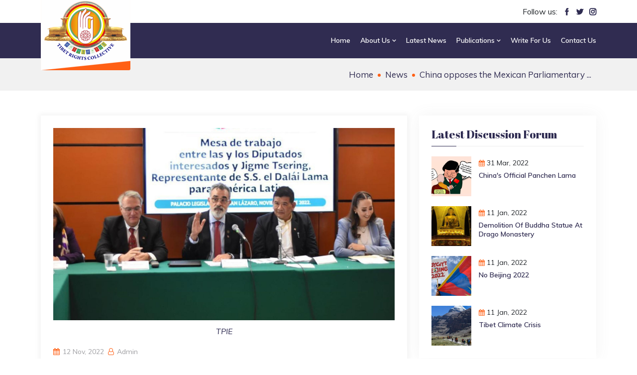

--- FILE ---
content_type: text/html; charset=UTF-8
request_url: https://www.tibetrightscollective.in/news/china-opposes-the-mexican-parliamentary-tibet-support-groups-formation
body_size: 27037
content:




<!doctype html>
<html lang="en">
<head>
	<meta charset="utf-8">
	<meta name="viewport" content="width=device-width, initial-scale=1, shrink-to-fit=no">
	
	<title>Tibet Rights Collective - China opposes the Mexican Parliamentary Tibet Support Group&#039;s formation.</title>
	
	<meta name="keywords" content="China, Opposed, Tibet, support, group, Mexico, Salvador Caro" />
	<meta name="description" content="The following day, the Chinese Embassy in Mexico organized a visit to the chamber, met with the President of the chamber, and demanded that the Chinese flag be waved in the chamber." />
	
	<meta property="og:locale" content="en_IN" />
    <meta property=og:type content="Website"/>
    <meta property=og:url content="https://www.tibetrightscollective.in/news/china-opposes-the-mexican-parliamentary-tibet-support-groups-formation"/>
    <meta property="og:title" content="China opposes the Mexican Parliamentary Tibet Support Group&#039;s formation. - Tibet Rights Collective"/>
    <meta property="og:description" content="The following day, the Chinese Embassy in Mexico organized a visit to the chamber, met with the President of the chamber, and demanded that the Chinese flag be waved in the chamber."/>
    <meta property="og:image" content="https://www.tibetrightscollective.in/assets/media/news/567253156_Salvador_C.jpg"/>
    <meta property="og:image:width" content="1000" />
    <meta property="og:image:height" content="700" />
    <meta property=og:site_name content="Tibet Rights Collective"/>
    
    <meta name="twitter:card" content="summary_large_image" />
    <meta name="twitter:url" content="https://twitter.com/TibetCollective" />
    <meta name="twitter:title" content="China opposes the Mexican Parliamentary Tibet Support Group&#039;s formation. - Tibet Rights Collective" />
    <meta name="twitter:description" content="The following day, the Chinese Embassy in Mexico organized a visit to the chamber, met with the President of the chamber, and demanded that the Chinese flag be waved in the chamber." />
    <meta name="twitter:site" content="@TibetCollective" />
    <meta name="twitter:creator" content="@TibetCollective" />
    <meta name="twitter:image" content="https://www.tibetrightscollective.in/assets/media/news/567253156_Salvador_C.jpg"/>
	
	<meta http-equiv="X-UA-Compatible" content="IE=edge">

    <meta name="author" content="Tibet Rights Collective" />
    <meta name="robots" content="index,follow" />
    <meta name="robots" content="All" />
    
    <link rel="canonical" href="https://www.tibetrightscollective.in/news/china-opposes-the-mexican-parliamentary-tibet-support-groups-formation" />
    
    <link rel="icon" type="image/png" href="https://www.tibetrightscollective.in/assets/img/favicon.png">
<link rel="stylesheet" href="https://www.tibetrightscollective.in/assets/css/bootstrap.min.css">
<link rel="stylesheet" href="https://www.tibetrightscollective.in/assets/css/owl.theme.default.min.css">
<link rel="stylesheet" href="https://www.tibetrightscollective.in/assets/css/owl.carousel.min.css">
<link rel="stylesheet" href="https://www.tibetrightscollective.in/assets/css/magnific-popup.min.css">
<link rel="stylesheet" href="https://www.tibetrightscollective.in/assets/css/animate.min.css">
<link rel="stylesheet" href="https://www.tibetrightscollective.in/assets/css/boxicons.min.css">
<link rel="stylesheet" href="https://www.tibetrightscollective.in/assets/css/flaticon.css">
<link rel="stylesheet" href="https://cdnjs.cloudflare.com/ajax/libs/font-awesome/4.7.0/css/font-awesome.min.css">
<link rel="stylesheet" href="https://www.tibetrightscollective.in/assets/css/imagelightbox.min.css">
<link rel="stylesheet" href="https://www.tibetrightscollective.in/assets/css/meanmenu.css">
<link rel="stylesheet" href="https://www.tibetrightscollective.in/assets/css/nice-select.min.css">
<link rel="stylesheet" href="https://www.tibetrightscollective.in/assets/css/odometer.min.css">
<link rel="stylesheet" href="https://www.tibetrightscollective.in/assets/css/style.css">
<link rel="stylesheet" href="https://www.tibetrightscollective.in/assets/css/responsive.css">

<!-- Global site tag (gtag.js) - Google Analytics -->
<script async src="https://www.googletagmanager.com/gtag/js?id=G-HE148MQX0R"></script>
<script>
  window.dataLayer = window.dataLayer || [];
  function gtag(){dataLayer.push(arguments);}
  gtag('js', new Date());

  gtag('config', 'G-HE148MQX0R');
</script>	
</head>
<body>
    <div class="header-section">
	<div class="container">
		<div class="row">
		    <div class="col-lg-6 col-8">
				<div class="top-header-login">
											<!--<a href="#myModal" data-toggle="modal" class="btn-login"><i class="fa fa-sign-in"></i> LogIn</a>
						<a href="#">|</a>
						<a href="https://www.tibetrightscollective.in/register" class="btn-register"><i class="fa fa-user"></i> SignUp</a>-->
									</div>
		   </div>
		   <div class="col-lg-6 col-4">
				<div class="top-header-social">
					 <span>Follow us:</span>
					 <a href="https://www.facebook.com/TibetRightsCollective/" target="_blank"><i class='flaticon-facebook'></i></a>
					 <a href="https://twitter.com/TibetCollective" target="_blank"><i class='flaticon-twitter'></i></a>
					 <a href="https://www.instagram.com/tibetrightscollective/" target="_blank"><i class='flaticon-instagram'></i></a>
				</div>
		   </div>
		   
		</div>
	</div>
</div>
  
<div class="navbar-area fixed-top">
	 <div class="huruma-responsive-nav">
		<div class="container">
		   <div class="huruma-responsive-menu">
			  <div class="logo">
				 <a class="navbar-brand" href="https://www.tibetrightscollective.in">
					<img src="https://www.tibetrightscollective.in/assets/img/logo.png" class="white-logo" alt="logo">
				  </a>
			  </div>
		   </div>
		</div>
	 </div>
	 <div class="huruma-nav">
		<div class="container">
		   <nav class="navbar navbar-expand-md navbar-light">
			  <a class="navbar-brand" href="https://www.tibetrightscollective.in">
				<img src="https://www.tibetrightscollective.in/assets/img/logo.png" class="white-logo" alt="logo">
			  </a>
			  <div class="collapse navbar-collapse mean-menu" id="navbarSupportedContent">
				 <ul class="navbar-nav">
											<li class="nav-item">
							<a class="nav-link " href="https://www.tibetrightscollective.in/home"><span></span> Home </a>
													</li>
											<li class="nav-item">
							<a class="nav-link " href="https://www.tibetrightscollective.in/about-us"><span></span> About Us <i class="bx bx-chevron-down"></i></a>
														<ul class="dropdown-menu">
																	<li class="nav-item">
										<a class="nav-link" href="https://www.tibetrightscollective.in/about-us/about-trc">About TRC</a>
										
																				
									</li>
																	<li class="nav-item">
										<a class="nav-link" href="https://www.tibetrightscollective.in/about-us/advocacy-campaigns">Advocacy &amp; Campaigns</a>
										
																				
									</li>
																	<li class="nav-item">
										<a class="nav-link" href="https://www.tibetrightscollective.in/about-us/focus-areas-our-logo">Focus Areas &amp; Our Logo</a>
										
																				
									</li>
									
							</ul>
													</li>
											<li class="nav-item">
							<a class="nav-link " href="https://www.tibetrightscollective.in/news-and-updates"><span></span> Latest News </a>
													</li>
											<li class="nav-item">
							<a class="nav-link " href="https://www.tibetrightscollective.in/publications"><span></span> Publications <i class="bx bx-chevron-down"></i></a>
														<ul class="dropdown-menu">
																	<li class="nav-item">
										<a class="nav-link" href="https://www.tibetrightscollective.in/publications/reports">Reports</a>
										
																				
									</li>
																	<li class="nav-item">
										<a class="nav-link" href="https://www.tibetrightscollective.in/publications/op-eds-commentaries">Op-Eds/ Commentaries</a>
										
																				
									</li>
																	<li class="nav-item">
										<a class="nav-link" href="https://www.tibetrightscollective.in/publications/visual-explainers">Visual Explainers</a>
										
																				
									</li>
																	<li class="nav-item">
										<a class="nav-link" href="https://www.tibetrightscollective.in/publications/booklets">Booklets</a>
										
																				
									</li>
									
							</ul>
													</li>
											<li class="nav-item">
							<a class="nav-link " href="https://www.tibetrightscollective.in/write-for-us"><span></span> Write For Us </a>
													</li>
											<li class="nav-item">
							<a class="nav-link " href="https://www.tibetrightscollective.in/connect-with-us"><span></span> Contact Us </a>
													</li>
										
				 </ul>
			  </div>
		   </nav>
		</div>
	 </div>
</div>  
	
	<div class="page-title-area">
		<div class="d-table">
			<div class="d-table-cell">
				<div class="container">
					<div class="page-title-content">
						<ul>
							<li><a href="https://www.tibetrightscollective.in">Home</a></li>
							<li><a href="https://www.tibetrightscollective.in/discussion-forum">News</a></li>
							<li>China opposes the Mexican Parliamentary ...</li>
						</ul>
					</div>
				</div>
			</div>
		</div>
	</div>
    
    <section class="causes-details-area inner-page-padding">
		<div class="container">
			<div class="row">
				<div class="col-lg-8 col-md-12">
					<div class="causes-details-desc">
					    <div class="causes-details-text">
    					        					    <div class="causes-details-image">
    							<img src="https://www.tibetrightscollective.in/assets/media/news/567253156_Salvador_C.jpg" alt="image" style="width:100%">
    						</div>   
    						
    						    					    <div class="image-caption">
    							<p><i>TPIE</i></p>
    						</div>     
    						    						    					    
    					    
							<ul class="meta-block">
								<li><i class="flaticon-date"></i><span><i class="fa fa-calendar"></i></span> 12 Nov, 2022</li>&nbsp;
								<li><span><i class="fa fa-user-o"></i></span> Admin</li>&nbsp;
							</ul>
							<h2>China opposes the Mexican Parliamentary Tibet Support Group&#039;s formation.</h2>
							
							<p>&nbsp;</p>

<p><em>&nbsp; &nbsp; &nbsp; &nbsp; &nbsp; &nbsp; &nbsp; &nbsp; &nbsp; &nbsp; &nbsp; &nbsp; &nbsp; &nbsp; &nbsp; &nbsp; &nbsp; &nbsp; &nbsp; &nbsp; &nbsp; &nbsp; &nbsp; &nbsp; &nbsp; &nbsp; &nbsp; &nbsp; &nbsp; &nbsp; &nbsp; &nbsp; &nbsp; &nbsp;Source: TPIE</em></p>

<p>Dharamshala: On November 8, the Mexican Chamber of Deputies&#39; Group of Legislators&#39; Friends of Tibet was established under the leadership of Deputy Salvador Caro Cabrera. The following day, the Chinese Embassy in Mexico organized a visit to the chamber, met with the President of the chamber, and demanded that the Chinese flag be waved in the chamber.</p>

<p>China&#39;s attempt to control the rights of individuals and the leaders of free nations, who have all the rights and responsibilities to support the just cause of Tibet, has violated diplomatic protocol. This is unethical and against democratic principles.</p>

<p>Responding to the Chinese preposterous objection, Deputy Salvador Caro Cabrera stated, &quot;The day after the integration of the group of legislators&#39; friends of Tibet, in the Chamber of Deputies of Mexico, the Chinese Embassy pushed to be able to come to the chamber, make a visit to the session hall, and has a meeting with our president,&quot; in response to the absurd objection from China. This is, in my opinion, a moral victory for the Tibetan people. The cause against the genocidal &quot;one China&quot; policy is recognized because of our influence. I&#39;m grateful! Free Tibet!&rdquo;</p>

<p>The Chinese Embassy objected to the participation of Indian lawmakers, parliamentarians of the largest democracy in the world, at a dinner reception hosted by the Tibetan Parliament-in-Exile in Delhi on December 22, 2021, following the revival of the All-Party Indian Parliamentary Forum for Tibet. China&#39;s coercion of their dominance over the free nations of the world in regard to the Tibet issue is not new.</p>

<p>&nbsp;</p>

<p>Edited &amp; Collated by Team TRC</p>

<p>&nbsp;</p>

<p>&nbsp;</p>

<p>&nbsp;</p>
    					</div>
					</div>
				</div>
				<div class="col-lg-4 col-md-12">
	<aside class="widget-area" id="secondary">
		<section class="widget widget_huruma_posts_thumb">
			<h3 class="widget-title">Latest Discussion Forum</h3>
			
						<article class="item">
				<a href="https://www.tibetrightscollective.in/forum/chinas-official-panchen-lama-" class="thumb"><span class="fullimage cover bg1" role="img" style=" background-image: url('https://www.tibetrightscollective.in/assets/media/forum/970168613_Untitled_design__2_.jpg');"></span></a>
				<div class="info">
					<i class="fa fa-calendar"></i>
					<time>31 Mar, 2022</time>
					<h4 class="title usmall">
					<a href="https://www.tibetrightscollective.in/forum/chinas-official-panchen-lama-">China&#039;s Official Panchen Lama </a>
					</h4>
				</div>
				<div class="clear"></div>
			</article>
            			<article class="item">
				<a href="https://www.tibetrightscollective.in/forum/demolition-of-buddha-statue-at-drago-monastery" class="thumb"><span class="fullimage cover bg1" role="img" style=" background-image: url('https://www.tibetrightscollective.in/assets/media/forum/1395877978_buddha.jpg');"></span></a>
				<div class="info">
					<i class="fa fa-calendar"></i>
					<time>11 Jan, 2022</time>
					<h4 class="title usmall">
					<a href="https://www.tibetrightscollective.in/forum/demolition-of-buddha-statue-at-drago-monastery">Demolition of Buddha Statue at Drago monastery</a>
					</h4>
				</div>
				<div class="clear"></div>
			</article>
            			<article class="item">
				<a href="https://www.tibetrightscollective.in/forum/no-beijing-2022" class="thumb"><span class="fullimage cover bg1" role="img" style=" background-image: url('https://www.tibetrightscollective.in/assets/media/forum/454750587_bejing.jpg');"></span></a>
				<div class="info">
					<i class="fa fa-calendar"></i>
					<time>11 Jan, 2022</time>
					<h4 class="title usmall">
					<a href="https://www.tibetrightscollective.in/forum/no-beijing-2022">No Beijing 2022</a>
					</h4>
				</div>
				<div class="clear"></div>
			</article>
            			<article class="item">
				<a href="https://www.tibetrightscollective.in/forum/tibet-climate-crisis" class="thumb"><span class="fullimage cover bg1" role="img" style=" background-image: url('https://www.tibetrightscollective.in/assets/media/forum/740403149_climate.jpg');"></span></a>
				<div class="info">
					<i class="fa fa-calendar"></i>
					<time>11 Jan, 2022</time>
					<h4 class="title usmall">
					<a href="https://www.tibetrightscollective.in/forum/tibet-climate-crisis">Tibet Climate Crisis</a>
					</h4>
				</div>
				<div class="clear"></div>
			</article>
            		</section>
		
		<section class="widget widget_huruma_posts_thumb">
			<h3 class="widget-title">Latest News</h3>
			
						<article class="item">
				<a href="https://www.tibetrightscollective.in/news/venezuela-taiwan-and-tibet-how-trump-policies-and-chinese-expansion-threaten-the-global-order" class="thumb"><span class="fullimage cover bg1" role="img" style=" background-image: url(https://www.tibetrightscollective.in/assets/media/news/Venezuela_Taiwan_and_Tibet.png);"></span></a>
				<div class="info">
					<i class="fa fa-calendar"></i>
					<time>14 Jan, 2026</time>
					<h4 class="title usmall">
					<a href="https://www.tibetrightscollective.in/news/venezuela-taiwan-and-tibet-how-trump-policies-and-chinese-expansion-threaten-the-global-order">Venezuela Taiwan and Tibet How Trump Policies and Chinese Expansion Threaten the Global Order</a>
					</h4>
				</div>
				<div class="clear"></div>
			</article>
            			<article class="item">
				<a href="https://www.tibetrightscollective.in/news/exile-communities-at-risk-tibet-groups-flag-espionage-risks-in-chinas-london-mega-embassy-proposal" class="thumb"><span class="fullimage cover bg1" role="img" style=" background-image: url(https://www.tibetrightscollective.in/assets/media/news/TIBET_PROTESTS_JAN_2026.jpg);"></span></a>
				<div class="info">
					<i class="fa fa-calendar"></i>
					<time>16 Jan, 2026</time>
					<h4 class="title usmall">
					<a href="https://www.tibetrightscollective.in/news/exile-communities-at-risk-tibet-groups-flag-espionage-risks-in-chinas-london-mega-embassy-proposal">Exile Communities at Risk Tibet Groups Flag Espionage Risks in Chinas London Mega Embassy Proposal</a>
					</h4>
				</div>
				<div class="clear"></div>
			</article>
            			<article class="item">
				<a href="https://www.tibetrightscollective.in/news/chinas-zijin-mining-gold-copper-and-control-from-tibet-to-ghana" class="thumb"><span class="fullimage cover bg1" role="img" style=" background-image: url(https://www.tibetrightscollective.in/assets/media/news/Chinas_Zijin_Mining_Gold_Copper.jpg);"></span></a>
				<div class="info">
					<i class="fa fa-calendar"></i>
					<time>12 Jan, 2026</time>
					<h4 class="title usmall">
					<a href="https://www.tibetrightscollective.in/news/chinas-zijin-mining-gold-copper-and-control-from-tibet-to-ghana">Chinas Zijin Mining Gold Copper and Control from Tibet to Ghana</a>
					</h4>
				</div>
				<div class="clear"></div>
			</article>
            			<article class="item">
				<a href="https://www.tibetrightscollective.in/news/uk-at-a-crossroads-reject-chinas-mega-embassy-to-protect-security-and-freedom" class="thumb"><span class="fullimage cover bg1" role="img" style=" background-image: url(https://www.tibetrightscollective.in/assets/media/news/TibetProtest_Against_embassy.jpg);"></span></a>
				<div class="info">
					<i class="fa fa-calendar"></i>
					<time>09 Jan, 2026</time>
					<h4 class="title usmall">
					<a href="https://www.tibetrightscollective.in/news/uk-at-a-crossroads-reject-chinas-mega-embassy-to-protect-security-and-freedom">UK at a Crossroads Reject Chinas Mega Embassy to Protect Security and Freedom</a>
					</h4>
				</div>
				<div class="clear"></div>
			</article>
            			
		</section>
		
			</aside>
</div> 
				
			</div>
		</div>
	</section>
    
	<footer class="footer-section pt-100">
	<div class="container">
		<div class="row">
		   <div class="col-lg-3 col-md-6 col-sm-6">
			  <div class="single-footer-widget">
				 <h3>Contact info</h3>
				 <!--<div class="footer-info-contact">
					<i class="flaticon-pin"></i>
					<h3>Location</h3>
					<span>New Delhi, India</span>
				 </div>
				 <div class="footer-info-contact">
					<i class="flaticon-call"></i>
					<h3>Call Us</h3>
					<span><a href="tel:000-0000-0000">000-0000-0000</a></span>
				 </div>-->
				 <div class="footer-info-contact">
					<i class="flaticon-email"></i>
					<h3>Email Us</h3>
					<span>
					<a href="#">
					<span class="__cf_email__" data-cfemail="tibetrightstrc21@gmail.com">[tibetrightstrc21@gmail.com]</span>
					</a>
					</span>
				 </div>
			  </div>
		   </div>
		   <div class="col-lg-3 col-md-6 col-sm-6">
			  <div class="single-footer-widget">
				 <h3>Quick Links</h3>
				 <ul class="footer-quick-links">
					<li><a href="https://www.tibetrightscollective.in/advocacy-campaigns">Advocacy & Campaigns</a></li>
					<li><a href="https://www.tibetrightscollective.in/news-and-updates">Latest News</a></li>
				
					<!--<li><a href="https://www.tibetrightscollective.in/the-rooftop-review">The Rooftop Review</a></li>
					<li><a href="https://www.tibetrightscollective.in/discussion-forum">Discussion Forum</a></li>
					<li><a href="https://www.tibetrightscollective.in/get-involved">Get Involved</a></li>
					<li><a href="https://www.tibetrightscollective.in/events">Events</a></li>-->
					<li><a href="https://www.tibetrightscollective.in/publications/reports">Reports</a></li>
					<li><a href="https://www.tibetrightscollective.in/write-for-us">Write For Us</a></li>
				 </ul>
			  </div>
		   </div>
		   <div class="col-lg-3 col-md-6 col-sm-6">
			  <div class="single-footer-widget">
				 <h3>More Information</h3>
				 <ul class="footer-quick-links">
					<li><a href="https://www.tibetrightscollective.in">Home</a></li>
					<li><a href="https://www.tibetrightscollective.in/about-us/about-trc">About TRC</a></li>
					<li><a href="https://www.tibetrightscollective.in/about-us/why-inc">Why Tibet</a></li>
					<li><a href="https://www.tibetrightscollective.in/about-us/team">Team</a></li>
					<li><a href="https://www.tibetrightscollective.in/about-us/focus-areas-our-logo">Focus Areas  & Our Logo</a></li>
					<li><a href="https://www.tibetrightscollective.in/connect-with-us">Contact Us</a></li>
				 </ul>
			  </div>
		   </div>
		   <div class="col-lg-3 col-md-6 col-sm-6">
			  <div class="single-footer-widget" style="border-right:none">
					<h3>Connect With Us</h3>
					<div class="social-footer">
						<ul>
							<li><a href="https://twitter.com/TibetCollective" class="twitter" target="_blank"><i class="fa fa-twitter"></i> Twitter</a></li>
							<li><a href="https://www.facebook.com/TibetRightsCollective/" class="facebook" target="_blank"><i class="fa fa-facebook"></i> Facebook</a></li>
							<li><a href="https://www.instagram.com/tibetrightscollective/" class="instagram" target="_blank"><i class="fa fa-instagram"></i> Instagram</a></li>
							<li><a href="#" class="youtube" target="_blank"><i class="fa fa-linkedin"></i> LinkedIn</a></li>
						</ul>
					</div>
				 
			  </div>
		   </div>
		</div>
	</div>
	<div class="copyright-area">
		<div class="container">
		   <div class="copyright-area-content">
			  <div class="row align-items-center">
				 <div class="col-lg-8 col-md-6">
					<p><i class="fa fa-copyright"></i> Copyright © 2021 Tibet Rights Collective | Designed & Developed By <a href="https://www.itiansweb.com/" target="_blank">ITiansWeb</a></p>
				 </div>
			  </div>
		   </div>
		</div>
	</div>
</footer>
  
<div class="go-top">
	<i class="bx bx-chevron-up"></i>
	<i class="bx bx-chevron-up"></i>
</div>



<!-- Modal HTML -->
<div id="myModal" class="modal fade login-form">
	<div class="modal-dialog modal-login">
		<div class="modal-content">
			<form action="#" method="post" id="LogInForm" name="LogInForm">
				<input type="hidden" name="SecureLogin" id="SecureLogin" value="" >
				<div class="modal-header">				
					<h4 class="modal-title">Login</h4>
					<button type="button" class="close" data-dismiss="modal" aria-hidden="true">&times;</button>
				</div>
				<div class="modal-body">
					<div class="ResponceMessage" style="display:block;width:100%;"></div>
					<div class="form-group">
						<label>Email</label>
						<input type="email" class="form-control" name="UserName" id="UserName" required="required">
						<div class="required RequiredEmail"></div>
					</div>
					<div class="form-group">
						<div class="clearfix">
							<label>Password</label>
							<a href="https://www.tibetrightscollective.in/forget-password" class="float-right text-muted"><small>Forgot?</small></a>
						</div>
						<input type="password" class="form-control" name="Password" id="Password" required="required">
						<div class="required RequiredPassword"></div>
					</div>
					<div class="form-group">
						<button type="submit" class="optional-btn login-frm-btn" value="Login" id="LogInFormSubmit">LOGIN</button>
					</div>
					
					<div class="new-user-link"> 
						<span class="new-user-ss">OR New user? <a href="https://www.tibetrightscollective.in/register">Register Here</a></span>
					</div>
				</div>
			</form>
		</div>
	</div>
</div>    
 
 
<script src="https://www.tibetrightscollective.in/assets/js/jquery.min.js"></script>
<script src="https://www.tibetrightscollective.in/assets/js/bootstrap.min.js"></script>
<script src="https://www.tibetrightscollective.in/assets/js/jquery.meanmenu.js"></script>
<script src="https://www.tibetrightscollective.in/assets/js/jquery.easing.min.js"></script>
<script src="https://www.tibetrightscollective.in/assets/js/owl.carousel.js"></script>
<script src="https://www.tibetrightscollective.in/assets/js/jquery.magnific-popup.min.js"></script>
<script src="https://www.tibetrightscollective.in/assets/js/jquery.nice-select.min.js"></script>
<script src="https://www.tibetrightscollective.in/assets/js/jquery.appear.js"></script>
<script src="https://www.tibetrightscollective.in/assets/js/odometer.min.js"></script>
<script src="https://www.tibetrightscollective.in/assets/js/imagelightbox.min.js"></script>
<script src="https://www.tibetrightscollective.in/assets/js/main.js"></script>


<script>
$('#LogInFormSubmit').click(function (e) {
	e.preventDefault();
	var SecureLogin = $('#SecureLogin').val();
	var UserName = $('#UserName').val();
	var Password = $('#Password').val();
	
	function ValidateEmail(UserName) {
		var expr = /^([\w-\.]+)@((\[[0-9]{1,3}\.[0-9]{1,3}\.[0-9]{1,3}\.)|(([\w-]+\.)+))([a-zA-Z]{2,4}|[0-9]{1,3})(\]?)$/;
		return expr.test(UserName);
	};
	
	if (UserName=="") {
		$('#UserName').css('border-color','red'); 
		$('.RequiredEmail').html('Please enter email.');
		flag = false;
	} else if (!ValidateEmail($("#UserName").val())) {
		$('#UserName').css('border-color','red'); 
		$('.RequiredEmail').html('Invalid email id, please check');
		flag = false;
	} else if (Password=="") {
		$('#Password').css('border-color','red'); 
		$('.RequiredPassword').html('Please enter mobile no.');
		flag = false;
	} else {
		flag = true;
	}
	
	//organize the data properly
	var data =
	  'SecureLogin='+SecureLogin+
	  '&UserName='+UserName+
	  '&Password='+Password;
	
	if(flag) 
	{
		$.ajax({
			type : 'POST',
			url : 'https://www.tibetrightscollective.in/ajax-files/login.php',
			data : data,
			beforeSend: function(){	
				$("#ajaxloader").fadeIn('');
			},
			success : function(response){
				if(response==1){
					setTimeout(function() {
						window.location.href = "https://www.tibetrightscollective.in/news/china-opposes-the-mexican-parliamentary-tibet-support-groups-formation";
					}, 1000);
				} 
				
				if(response==2) {
					$('.ResponceMessage').html('<div class="errorMsg">Your account is not activated, please check your registred email to confirm.</div>').fadeIn('slow');
					$("#ajaxloader").fadeOut('');
				}
				
				if(response==0) {
					$('.ResponceMessage').html('<div class="errorMsg">Incorrect user id or password</div>').fadeIn('slow');
					$("#ajaxloader").fadeOut('');
				}
			}
		});
		return false;
	}
});
</script>

<script>
$(document).ready(function(){
    if($(window).width() >= 769) {
        $(".navbar-nav li:has(ul) > a").click(function(e) {
            e.preventDefault();
        });
    }
});    
</script>  
</body>
</html>